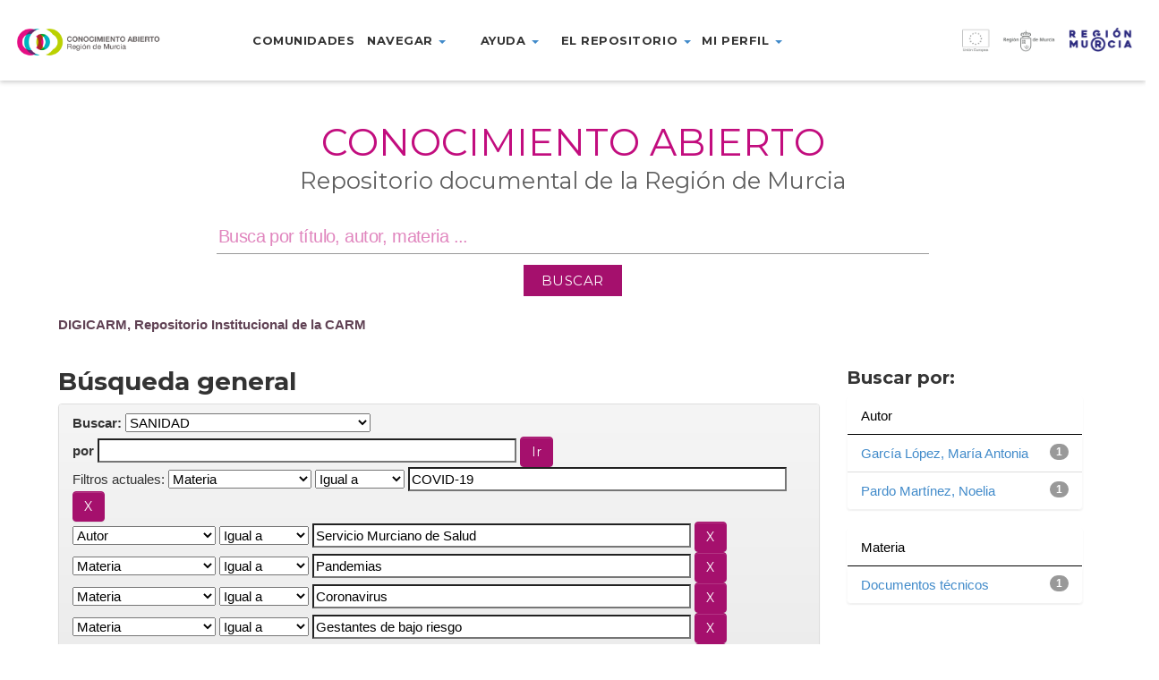

--- FILE ---
content_type: text/html;charset=UTF-8
request_url: https://dspace.carm.es/jspui/handle/20.500.11914/58/simple-search?query=&sort_by=score&order=desc&rpp=10&filter_field_1=subject&filter_type_1=equals&filter_value_1=COVID-19&filter_field_2=author&filter_type_2=equals&filter_value_2=Servicio+Murciano+de+Salud&filter_field_3=subject&filter_type_3=equals&filter_value_3=Pandemias&filter_field_4=subject&filter_type_4=equals&filter_value_4=Coronavirus&filter_field_5=subject&filter_type_5=equals&filter_value_5=Gestantes+de+bajo+riesgo&filter_field_6=author&filter_type_6=equals&filter_value_6=Lozano+G%C3%B3mez%2C+Luisa+Mar%C3%ADa&filter_field_7=author&filter_type_7=equals&filter_value_7=Mart%C3%ADnez+Pulido%2C+Laura&etal=0&filtername=dateIssued&filterquery=2020&filtertype=equals
body_size: 40892
content:



















<!DOCTYPE html>
<html>
    <head>
        <title>DIGICARM, Repositorio Institucional de la CARM: Búsqueda general</title>
        <meta http-equiv="Content-Type" content="text/html; charset=UTF-8" />
        <meta name="Generator" content="DSpace 5.4" />
        <meta name="viewport" content="width=device-width, initial-scale=1.0">
        <link rel="shortcut icon" href="/jspui/favicon.ico" type="image/x-icon"/>
	    <link rel="stylesheet" href="/jspui/static/css/jquery-ui-1.10.3.custom/redmond/jquery-ui-1.10.3.custom.css" type="text/css" />
	    <link rel="stylesheet" href="/jspui/static/css/bootstrap/bootstrap.min.css" type="text/css" />
	    <link rel="stylesheet" href="/jspui/static/css/bootstrap/bootstrap-theme.min.css" type="text/css" />
	    <link rel="stylesheet" href="/jspui/static/css/bootstrap/dspace-theme.css" type="text/css" />
        <link rel="stylesheet" href="/jspui/static/css/custom/digicarm.css" type="text/css" />
        <link href="https://fonts.googleapis.com/css?family=Montserrat" rel="stylesheet" />
        <link href="https://fonts.googleapis.com/css?family=Montserrat:700" rel="stylesheet" />


        <link rel="search" type="application/opensearchdescription+xml" href="/jspui/open-search/description.xml" title="DSpace"/>

        
	<script type='text/javascript' src="/jspui/static/js/jquery/jquery-1.10.2.min.js"></script>
	<script type='text/javascript' src='/jspui/static/js/jquery/jquery-ui-1.10.3.custom.min.js'></script>
	<script type='text/javascript' src='/jspui/static/js/bootstrap/bootstrap.min.js'></script>
	<script type='text/javascript' src='/jspui/static/js/holder.js'></script>
	<script type="text/javascript" src="/jspui/utils.js"></script>
    <script type="text/javascript" src="/jspui/static/js/choice-support.js"> </script>

    <script type="text/javascript">
        jQuery(document).ready(function() {
            jQuery(document).scroll(function() {
                var value = jQuery(this).scrollTop();
                if ( value > 0 ) {
                    jQuery("header").css("height","66px");
                    jQuery("header .menu-container > ul").css("margin-top", "-12px");
                    jQuery(".logo-container").css("margin-top", "18px");
                    jQuery(".marca-reg-logo-container").css("margin-top", "19px");
                    jQuery(".eu-region-logo-container").css("margin-top", "19px");
                    jQuery(".carm-logo-container").css("margin-top", "8px");
                    jQuery("header .menu-container > ul > li").css("padding-bottom", "18px");
                    jQuery(".navbar-toggle").css("margin-top", "18px");
                }
                else {
                    jQuery("header").css("height","90px");
                    jQuery("header .menu-container > ul").css("margin-top", "0px");
                    jQuery(".logo-container").css("margin-top", "30px");
                    jQuery(".marca-reg-logo-container").css("margin-top", "30px");
                    jQuery(".eu-region-logo-container").css("margin-top", "31px");
                    jQuery(".carm-logo-container").css("margin-top", "22px");
                    jQuery("header .menu-container > ul > li").css("padding-bottom", "30px");
                    jQuery(".navbar-toggle").css("margin-top", "26px");
                }
            });
        });
    </script>

    
    
		<script type="text/javascript">
	var jQ = jQuery.noConflict();
	jQ(document).ready(function() {
		jQ( "#spellCheckQuery").click(function(){
			jQ("#query").val(jQ(this).attr('data-spell'));
			jQ("#main-query-submit").click();
		});
		jQ( "#filterquery" )
			.autocomplete({
				source: function( request, response ) {
					jQ.ajax({
						url: "/jspui/json/discovery/autocomplete?query=&filter_field_1=subject&filter_type_1=equals&filter_value_1=COVID-19&filter_field_2=author&filter_type_2=equals&filter_value_2=Servicio+Murciano+de+Salud&filter_field_3=subject&filter_type_3=equals&filter_value_3=Pandemias&filter_field_4=subject&filter_type_4=equals&filter_value_4=Coronavirus&filter_field_5=subject&filter_type_5=equals&filter_value_5=Gestantes+de+bajo+riesgo&filter_field_6=author&filter_type_6=equals&filter_value_6=Lozano+G%C3%B3mez%2C+Luisa+Mar%C3%ADa&filter_field_7=author&filter_type_7=equals&filter_value_7=Mart%C3%ADnez+Pulido%2C+Laura&filter_field_8=dateIssued&filter_type_8=equals&filter_value_8=2020",
						dataType: "json",
						cache: false,
						data: {
							auto_idx: jQ("#filtername").val(),
							auto_query: request.term,
							auto_sort: 'count',
							auto_type: jQ("#filtertype").val(),
							location: '20.500.11914/58'	
						},
						success: function( data ) {
							response( jQ.map( data.autocomplete, function( item ) {
								var tmp_val = item.authorityKey;
								if (tmp_val == null || tmp_val == '')
								{
									tmp_val = item.displayedValue;
								}
								return {
									label: item.displayedValue + " (" + item.count + ")",
									value: tmp_val
								};
							}))			
						}
					})
				}
			});
	});
	function validateFilters() {
		return document.getElementById("filterquery").value.length > 0;
	}
</script>
		
    

<!-- HTML5 shim and Respond.js IE8 support of HTML5 elements and media queries -->
<!--[if lt IE 9]>
  <script src="/jspui/static/js/html5shiv.js"></script>
  <script src="/jspui/static/js/respond.min.js"></script>
<![endif]-->
    </head>

    
    
    <body class="undernavigation">
    <a class="sr-only" href="#content">Skip navigation</a>

    <header id="header" class="w-light w-sticky w-full w-text-dark active">

        <div class="navbar-header">
            <a class="navbar-toggle" data-toggle="collapse" data-target="#menu-collapse">
                <span class="icon-bar"></span>
                <span class="icon-bar"></span>
                <span class="icon-bar"></span>
            </a>
        </div>

        <div id="digicarm-div" class="col-lg-2 col-md-2 col-sm-8  col-xs-8">
            <a href="/jspui/" title="DIGICARM logo"><div class="logo-container"></div></a>
        </div>
        <div id="menu-main" class="col-lg-7 col-md-7 col-sm-8 menu-container" style="display:flex; justify-content: center" >
            <ul class="nav navbar-nav">
                <!-- Quitados los data-toggle="dropdown" de los <a> -->
                <li><a href="/jspui/community-list">Comunidades</a></li>
                <li class="dropdown">
                    <a href="#" class="dropdown-toggle" role="button" aria-haspopup="true" aria-expanded="false">Navegar <span class="caret"></span></a>
                      <ul class="dropdown-menu">
                        <li><a href="/jspui/browse?type=title">Navegar por título</a></li>
                        <li><a href="/jspui/browse?type=subject">Navegar por Materia</a></li>
                        <li><a href="/jspui/browse?type=dateissued">Navegar por fecha</a></li>
                        <li><a href="/jspui/browse?type=author">Navegar por Autor</a></li>
                      </ul>
                </li>
                <li class="dropdown">
                  <a href="#" class="dropdown-toggle" role="button" aria-haspopup="true" aria-expanded="false">Ayuda <span class="caret"></span></a>
                  <ul class="dropdown-menu">
                    <li><a href="https://conocimientoabierto.carm.es/?page_id=2432">¿Cómo buscar?</a></li>
                    <li><a href="https://conocimientoabierto.carm.es/?page_id=2434">Preguntas frecuentes</a></li>
                  </ul>
                </li>
                <li class="dropdown">
                  <a href="#" class="dropdown-toggle" role="button" aria-haspopup="true" aria-expanded="false">El repositorio <span class="caret"></span></a>
                  <ul class="dropdown-menu">
                    <li><a href="https://conocimientoabierto.carm.es/?page_id=2436">¿Qué es Conocimiento Abierto?</a></li>
                    <li><a href="https://conocimientoabierto.carm.es/?page_id=2438">Equipo responsable</a></li>
                    <li><a href="https://conocimientoabierto.carm.es/?page_id=2440">Estándares y metadatos</a></li>
                    <!--<li><a href="/jspui/digiCARM/condiciones-uso.jsp">Condiciones de acceso</a></li>-->
                  </ul>
                </li>
                <li class="dropdown">
                  <a href="#" class="dropdown-toggle" role="button" aria-haspopup="true" aria-expanded="false">Mi perfil <span class="caret"></span></a>
                  <ul class="dropdown-menu">
                    <li><a href="/jspui/subscribe">Recibir actualizaciones por email</a></li>
                    <li><a href="/jspui/profile">Editar perfil</a></li>
                  </ul>
                </li>
                <!--<li><a href="#">Noticias</a></li>-->
              </ul>
        </div>
        <div id="eu-div" class="col-lg-3 col-md-3 col-sm-3 col-xs-2">
            <a href="http://ec.europa.eu/regional_policy/es/funding/erdf/" target="_blank" title="Fondo Europeo de Desarrollo Regional">
                <div class="eu-region-logo-container"> &nbsp; </div>
            </a>
        </div>

        <div id="menu-collapse" class="navbar-collapse collapse menu-container-b" style="clear: both;" >
            <ul class="nav navbar-nav">
                <!-- Quitados los data-toggle="dropdown" de los <a> -->
                <li><a href="/jspui/community-list">Comunidades</a></li>
                <li class="dropdown">
                    <a href="#" class="dropdown-toggle" role="button" aria-haspopup="true" aria-expanded="false">Navegar <span class="caret"></span></a>
                      <ul class="dropdown-menu">
                        <li><a href="/jspui/browse?type=title">Navegar por título</a></li>
                        <li><a href="/jspui/browse?type=subject">Navegar por Materia</a></li>
                        <li><a href="/jspui/browse?type=dateissued">Navegar por fecha</a></li>
                        <li><a href="/jspui/browse?type=author">Navegar por Autor</a></li>
                      </ul>
                </li>
                <li class="dropdown">
                  <a href="#" class="dropdown-toggle" role="button" aria-haspopup="true" aria-expanded="false">Ayuda <span class="caret"></span></a>
                  <ul class="dropdown-menu">
                    <li><a href="https://conocimientoabierto.carm.es/?page_id=2432">¿Cómo buscar?</a></li>
                    <li><a href="https://conocimientoabierto.carm.es/?page_id=2434">Preguntas frecuentes</a></li>
                  </ul>
                </li>
                <li class="dropdown">
                  <a href="#" class="dropdown-toggle" role="button" aria-haspopup="true" aria-expanded="false">El repositorio <span class="caret"></span></a>
                  <ul class="dropdown-menu">
                    <li><a href="https://conocimientoabierto.carm.es/?page_id=2436">¿Qué es Conocimiento Abierto?</a></li>
                    <li><a href="https://conocimientoabierto.carm.es/?page_id=2438">Equipo responsable</a></li>
                    <li><a href="https://conocimientoabierto.carm.es/?page_id=2440">Estándares y metadatos</a></li>
                    <!--<li><a href="/jspui/digiCARM/condiciones-uso.jsp">Condiciones de acceso</a></li>-->
                  </ul>
                </li>
                <li class="dropdown">
                  <a href="#" class="dropdown-toggle" role="button" aria-haspopup="true" aria-expanded="false">Mi perfil <span class="caret"></span></a>
                  <ul class="dropdown-menu">
                    <li><a href="/jspui/subscribe">Recibir actualizaciones por email</a></li>
                    <li><a href="/jspui/profile">Editar perfil</a></li>
                  </ul>
                </li>
                <!--<li><a href="#">Noticias</a></li>-->
            </ul>
        </div>
    </header>


<main id="content" role="main">

<div class="main-content full-width header-space">
    <section class="w-section no-padding w-v-align w-middle">
        <div>
            <div class="row">
                <div id="search-container" class="col col-lg-12 col-md-12 col-sm-12 col-xs-12 text-center">
                    <div class="col-inner">
                        <div class="w-space" style="height:36px"></div>
                        <!--<div class="marca-reg-logo-container"></div>-->
                        <div data-animation="fadeInLeft" class="">
                            <h1 style="background-color:#fff;font-size: 3.3vw;color: #c20d7e; font-weight:400;font-style:normal; text-transform: uppercase">Conocimiento Abierto</h1>
                        </div>
                        <div data-animation="fadeInRight" class=""auto>
                            <h2 style="font-size: 2vw;color: #606060;line-height: 0;font-weight:400;font-style:normal;text-transform:none">Repositorio documental de la Región de Murcia</h2>
                        </div>
                        <div class="row">
                            <div class="col-sm-1"></div>
                            <div class="vc_wp_search wpb_content_element mainsearchform col-sm-10" style="display:flex; justify-content: center">
                                <form action="/jspui/simple-search" method="get" class="search-form" style="margin-bottom: 2%; margin-top: 1%;">
                                    <div class="widget widget_search" style="margin-bottom: 12px;">                               
                                        <input type="text" name="query" id="tequery" aria-labelledby="s" value="" placeholder="Busca por título, autor, materia ..." class="keyword">
                                    </div>
                                    <div>
                                        <input class="btnBuscar" value="BUSCAR" type="submit">
                                    </div>
                                </form>
                            </div>
                            <div class="col-sm-1"></div>
                        </div>
                    </div>
                </div>
            </div>
        </div>
    </section>
</div>


<div class="container" style="margin-bottom: 8px;">
                



  <!-- btn-success -->

<ol class="breadcrumb">

  <li><a href="/jspui/">DIGICARM, Repositorio Institucional de la CARM</a></li>

</ol>

</div>                



        
<div class="container">

	<div class="row">
		<div class="col-md-9">
		








































    

<h2>Búsqueda general</h2>

<div class="discovery-search-form panel panel-default">
    
	<div class="discovery-query panel-heading">
    <form action="simple-search" method="get">
         <label for="tlocation">
         	Buscar: 
         </label>
         <select name="location" id="tlocation">

									<option value="/">Todo DIGICARM </option>

                                <option value="20.500.11914/58" selected="selected">
                                	SANIDAD</option>

                                <option value="20.500.11914/2454" >
                                	Asistencia Sanitaria (Sanidad)</option>

                                <option value="20.500.11914/4344" >
                                	Especial sobre el COVID-19 (Sanidad)</option>

                                <option value="20.500.11914/59" >
                                	Planificación Sanitaria (Sanidad)</option>

                                <option value="20.500.11914/60" >
                                	Salud Pública (Sanidad)</option>

                                <option value="20.500.11914/2207" >
                                	Memorias (Sanidad)</option>

                                <option value="20.500.11914/7705" >
                                	Sin título</option>
                                </select><br/>
                                <label for="query">por </label>
                                <input type="text" size="50" id="query" name="query" value=""/>
                                <input type="submit" id="main-query-submit" class="btn btn-primary" value="Ir " />
                  
                                <input type="hidden" value="10" name="rpp" />
                                <input type="hidden" value="score" name="sort_by" />
                                <input type="hidden" value="desc" name="order" />
                                
		<div class="discovery-search-appliedFilters">
		<span>Filtros actuales:</span>
		
			    <select id="filter_field_1" name="filter_field_1">
				<option value="title">Título</option><option value="author">Autor</option><option value="subject" selected="selected">Materia</option><option value="dateIssued">Fecha de publicación</option>
				</select>
				<select id="filter_type_1" name="filter_type_1">
				<option value="equals" selected="selected">Igual a</option><option value="contains">Contiene</option><option value="authority">ID</option><option value="notequals">No igual a</option><option value="notcontains">No contiene</option><option value="notauthority">No ID</option>
				</select>
				<input type="text" id="filter_value_1" name="filter_value_1" value="COVID-19" size="45"/>
				<input class="btn btn-default" type="submit" id="submit_filter_remove_1" name="submit_filter_remove_1" value="X" />
				<br/>
				
			    <select id="filter_field_2" name="filter_field_2">
				<option value="title">Título</option><option value="author" selected="selected">Autor</option><option value="subject">Materia</option><option value="dateIssued">Fecha de publicación</option>
				</select>
				<select id="filter_type_2" name="filter_type_2">
				<option value="equals" selected="selected">Igual a</option><option value="contains">Contiene</option><option value="authority">ID</option><option value="notequals">No igual a</option><option value="notcontains">No contiene</option><option value="notauthority">No ID</option>
				</select>
				<input type="text" id="filter_value_2" name="filter_value_2" value="Servicio&#x20;Murciano&#x20;de&#x20;Salud" size="45"/>
				<input class="btn btn-default" type="submit" id="submit_filter_remove_2" name="submit_filter_remove_2" value="X" />
				<br/>
				
			    <select id="filter_field_3" name="filter_field_3">
				<option value="title">Título</option><option value="author">Autor</option><option value="subject" selected="selected">Materia</option><option value="dateIssued">Fecha de publicación</option>
				</select>
				<select id="filter_type_3" name="filter_type_3">
				<option value="equals" selected="selected">Igual a</option><option value="contains">Contiene</option><option value="authority">ID</option><option value="notequals">No igual a</option><option value="notcontains">No contiene</option><option value="notauthority">No ID</option>
				</select>
				<input type="text" id="filter_value_3" name="filter_value_3" value="Pandemias" size="45"/>
				<input class="btn btn-default" type="submit" id="submit_filter_remove_3" name="submit_filter_remove_3" value="X" />
				<br/>
				
			    <select id="filter_field_4" name="filter_field_4">
				<option value="title">Título</option><option value="author">Autor</option><option value="subject" selected="selected">Materia</option><option value="dateIssued">Fecha de publicación</option>
				</select>
				<select id="filter_type_4" name="filter_type_4">
				<option value="equals" selected="selected">Igual a</option><option value="contains">Contiene</option><option value="authority">ID</option><option value="notequals">No igual a</option><option value="notcontains">No contiene</option><option value="notauthority">No ID</option>
				</select>
				<input type="text" id="filter_value_4" name="filter_value_4" value="Coronavirus" size="45"/>
				<input class="btn btn-default" type="submit" id="submit_filter_remove_4" name="submit_filter_remove_4" value="X" />
				<br/>
				
			    <select id="filter_field_5" name="filter_field_5">
				<option value="title">Título</option><option value="author">Autor</option><option value="subject" selected="selected">Materia</option><option value="dateIssued">Fecha de publicación</option>
				</select>
				<select id="filter_type_5" name="filter_type_5">
				<option value="equals" selected="selected">Igual a</option><option value="contains">Contiene</option><option value="authority">ID</option><option value="notequals">No igual a</option><option value="notcontains">No contiene</option><option value="notauthority">No ID</option>
				</select>
				<input type="text" id="filter_value_5" name="filter_value_5" value="Gestantes&#x20;de&#x20;bajo&#x20;riesgo" size="45"/>
				<input class="btn btn-default" type="submit" id="submit_filter_remove_5" name="submit_filter_remove_5" value="X" />
				<br/>
				
			    <select id="filter_field_6" name="filter_field_6">
				<option value="title">Título</option><option value="author" selected="selected">Autor</option><option value="subject">Materia</option><option value="dateIssued">Fecha de publicación</option>
				</select>
				<select id="filter_type_6" name="filter_type_6">
				<option value="equals" selected="selected">Igual a</option><option value="contains">Contiene</option><option value="authority">ID</option><option value="notequals">No igual a</option><option value="notcontains">No contiene</option><option value="notauthority">No ID</option>
				</select>
				<input type="text" id="filter_value_6" name="filter_value_6" value="Lozano&#x20;Gómez,&#x20;Luisa&#x20;María" size="45"/>
				<input class="btn btn-default" type="submit" id="submit_filter_remove_6" name="submit_filter_remove_6" value="X" />
				<br/>
				
			    <select id="filter_field_7" name="filter_field_7">
				<option value="title">Título</option><option value="author" selected="selected">Autor</option><option value="subject">Materia</option><option value="dateIssued">Fecha de publicación</option>
				</select>
				<select id="filter_type_7" name="filter_type_7">
				<option value="equals" selected="selected">Igual a</option><option value="contains">Contiene</option><option value="authority">ID</option><option value="notequals">No igual a</option><option value="notcontains">No contiene</option><option value="notauthority">No ID</option>
				</select>
				<input type="text" id="filter_value_7" name="filter_value_7" value="Martínez&#x20;Pulido,&#x20;Laura" size="45"/>
				<input class="btn btn-default" type="submit" id="submit_filter_remove_7" name="submit_filter_remove_7" value="X" />
				<br/>
				
			    <select id="filter_field_8" name="filter_field_8">
				<option value="title">Título</option><option value="author">Autor</option><option value="subject">Materia</option><option value="dateIssued" selected="selected">Fecha de publicación</option>
				</select>
				<select id="filter_type_8" name="filter_type_8">
				<option value="equals" selected="selected">Igual a</option><option value="contains">Contiene</option><option value="authority">ID</option><option value="notequals">No igual a</option><option value="notcontains">No contiene</option><option value="notauthority">No ID</option>
				</select>
				<input type="text" id="filter_value_8" name="filter_value_8" value="2020" size="45"/>
				<input class="btn btn-default" type="submit" id="submit_filter_remove_8" name="submit_filter_remove_8" value="X" />
				<br/>
				
		</div>

<a class="btn btn-default" href="/jspui/simple-search">Nueva búsqueda</a>	
		</form>
		</div>

		<div class="discovery-search-filters panel-body">
		<h5>Agregar filtros:</h5>
		<p class="discovery-search-filters-hint">Utiliza filtros para refinar los resultados de búsqueda</p>
		<form action="simple-search" method="get">
		<input type="hidden" value="20.500.11914&#x2F;58" name="location" />
		<input type="hidden" value="" name="query" />
		
				    <input type="hidden" id="filter_field_1" name="filter_field_1" value="subject" />
					<input type="hidden" id="filter_type_1" name="filter_type_1" value="equals" />
					<input type="hidden" id="filter_value_1" name="filter_value_1" value="COVID-19" />
					
				    <input type="hidden" id="filter_field_2" name="filter_field_2" value="author" />
					<input type="hidden" id="filter_type_2" name="filter_type_2" value="equals" />
					<input type="hidden" id="filter_value_2" name="filter_value_2" value="Servicio&#x20;Murciano&#x20;de&#x20;Salud" />
					
				    <input type="hidden" id="filter_field_3" name="filter_field_3" value="subject" />
					<input type="hidden" id="filter_type_3" name="filter_type_3" value="equals" />
					<input type="hidden" id="filter_value_3" name="filter_value_3" value="Pandemias" />
					
				    <input type="hidden" id="filter_field_4" name="filter_field_4" value="subject" />
					<input type="hidden" id="filter_type_4" name="filter_type_4" value="equals" />
					<input type="hidden" id="filter_value_4" name="filter_value_4" value="Coronavirus" />
					
				    <input type="hidden" id="filter_field_5" name="filter_field_5" value="subject" />
					<input type="hidden" id="filter_type_5" name="filter_type_5" value="equals" />
					<input type="hidden" id="filter_value_5" name="filter_value_5" value="Gestantes&#x20;de&#x20;bajo&#x20;riesgo" />
					
				    <input type="hidden" id="filter_field_6" name="filter_field_6" value="author" />
					<input type="hidden" id="filter_type_6" name="filter_type_6" value="equals" />
					<input type="hidden" id="filter_value_6" name="filter_value_6" value="Lozano&#x20;Gómez,&#x20;Luisa&#x20;María" />
					
				    <input type="hidden" id="filter_field_7" name="filter_field_7" value="author" />
					<input type="hidden" id="filter_type_7" name="filter_type_7" value="equals" />
					<input type="hidden" id="filter_value_7" name="filter_value_7" value="Martínez&#x20;Pulido,&#x20;Laura" />
					
				    <input type="hidden" id="filter_field_8" name="filter_field_8" value="dateIssued" />
					<input type="hidden" id="filter_type_8" name="filter_type_8" value="equals" />
					<input type="hidden" id="filter_value_8" name="filter_value_8" value="2020" />
					
		<select id="filtername" name="filtername">
		<option value="title">Título</option><option value="author">Autor</option><option value="subject">Materia</option><option value="dateIssued">Fecha de publicación</option>
		</select>
		<select id="filtertype" name="filtertype">
		<option value="equals">Igual a</option><option value="contains">Contiene</option><option value="authority">ID</option><option value="notequals">No igual a</option><option value="notcontains">No contiene</option><option value="notauthority">No ID</option>
		</select>
		<input type="text" id="filterquery" name="filterquery" size="45" required="required" />
		<input type="hidden" value="10" name="rpp" />
		<input type="hidden" value="score" name="sort_by" />
		<input type="hidden" value="desc" name="order" />
		<input class="btn btn-default" type="submit" value="Agregar" onclick="return validateFilters()" />
		</form>
		</div>        

        
   <div class="discovery-pagination-controls panel-footer">
   <form action="simple-search" method="get">
   <input type="hidden" value="20.500.11914&#x2F;58" name="location" />
   <input type="hidden" value="" name="query" />
	
				    <input type="hidden" id="filter_field_1" name="filter_field_1" value="subject" />
					<input type="hidden" id="filter_type_1" name="filter_type_1" value="equals" />
					<input type="hidden" id="filter_value_1" name="filter_value_1" value="COVID-19" />
					
				    <input type="hidden" id="filter_field_2" name="filter_field_2" value="author" />
					<input type="hidden" id="filter_type_2" name="filter_type_2" value="equals" />
					<input type="hidden" id="filter_value_2" name="filter_value_2" value="Servicio&#x20;Murciano&#x20;de&#x20;Salud" />
					
				    <input type="hidden" id="filter_field_3" name="filter_field_3" value="subject" />
					<input type="hidden" id="filter_type_3" name="filter_type_3" value="equals" />
					<input type="hidden" id="filter_value_3" name="filter_value_3" value="Pandemias" />
					
				    <input type="hidden" id="filter_field_4" name="filter_field_4" value="subject" />
					<input type="hidden" id="filter_type_4" name="filter_type_4" value="equals" />
					<input type="hidden" id="filter_value_4" name="filter_value_4" value="Coronavirus" />
					
				    <input type="hidden" id="filter_field_5" name="filter_field_5" value="subject" />
					<input type="hidden" id="filter_type_5" name="filter_type_5" value="equals" />
					<input type="hidden" id="filter_value_5" name="filter_value_5" value="Gestantes&#x20;de&#x20;bajo&#x20;riesgo" />
					
				    <input type="hidden" id="filter_field_6" name="filter_field_6" value="author" />
					<input type="hidden" id="filter_type_6" name="filter_type_6" value="equals" />
					<input type="hidden" id="filter_value_6" name="filter_value_6" value="Lozano&#x20;Gómez,&#x20;Luisa&#x20;María" />
					
				    <input type="hidden" id="filter_field_7" name="filter_field_7" value="author" />
					<input type="hidden" id="filter_type_7" name="filter_type_7" value="equals" />
					<input type="hidden" id="filter_value_7" name="filter_value_7" value="Martínez&#x20;Pulido,&#x20;Laura" />
					
				    <input type="hidden" id="filter_field_8" name="filter_field_8" value="dateIssued" />
					<input type="hidden" id="filter_type_8" name="filter_type_8" value="equals" />
					<input type="hidden" id="filter_value_8" name="filter_value_8" value="2020" />
						
           <label for="rpp">Resultados por página</label>
           <select name="rpp">

                   <option value="5" >5</option>

                   <option value="10" selected="selected">10</option>

                   <option value="15" >15</option>

                   <option value="20" >20</option>

                   <option value="25" >25</option>

                   <option value="30" >30</option>

                   <option value="35" >35</option>

                   <option value="40" >40</option>

                   <option value="45" >45</option>

                   <option value="50" >50</option>

                   <option value="55" >55</option>

                   <option value="60" >60</option>

                   <option value="65" >65</option>

                   <option value="70" >70</option>

                   <option value="75" >75</option>

                   <option value="80" >80</option>

                   <option value="85" >85</option>

                   <option value="90" >90</option>

                   <option value="95" >95</option>

                   <option value="100" >100</option>

           </select>
           &nbsp;|&nbsp;

               <label for="sort_by">Ordenar por</label>
               <select name="sort_by">
                   <option value="score">Relevancia</option>
 <option value="dc.title_sort" >Título</option> <option value="dc.date.issued_dt" >Fecha de Publicación</option>
               </select>

           <label for="order">En orden</label>
           <select name="order">
               <option value="ASC" >Ascendente</option>
               <option value="DESC" selected="selected">Descendente</option>
           </select>
           <label for="etal">Autor/registro</label>
           <select name="etal">

               <option value="0" selected="selected">Todo</option>
<option value="1" >1</option>
                       <option value="5" >5</option>

                       <option value="10" >10</option>

                       <option value="15" >15</option>

                       <option value="20" >20</option>

                       <option value="25" >25</option>

                       <option value="30" >30</option>

                       <option value="35" >35</option>

                       <option value="40" >40</option>

                       <option value="45" >45</option>

                       <option value="50" >50</option>

           </select>
           <input class="btn btn-default" type="submit" name="submit_search" value="Actualizar" />


</form>
   </div>
</div>   

<hr/>
<div class="discovery-result-pagination row container">

    
	<div class="alert alert-info">Resultados 1-1 de 1. </div>
    <ul class="pagination pull-right">
	<li class="disabled"><span>Anterior </span></li>
	
	<li class="active"><span>1</span></li>

	<li class="disabled"><span>Siguiente </span></li>
	</ul>
<!-- give a content to the div -->
</div>
<div class="discovery-result-results">





    <div class="panel panel-info">
    <div class="panel-heading">Resultados por ítem: </div>
    <table align="center" class="table" summary="This table browses all dspace content">
<tr>
<th id="t1" class="oddRowEvenCol">Fecha de publicación</th><th id="t2" class="oddRowOddCol">Título</th><th id="t3" class="oddRowEvenCol">Autor(es)</th></tr><tr><td headers="t1" class="evenRowEvenCol" nowrap="nowrap" align="right">17-abr-2020</td><td headers="t2" class="evenRowOddCol" ><a href="/jspui/handle/20.500.11914/4349">Atención&#x20;de&#x20;gestantes&#x20;de&#x20;bajo&#x20;riesgo&#x20;durante&#x20;la&#x20;pandemia&#x20;por&#x20;COVID-19.&#x20;Adaptación&#x20;para&#x20;el&#x20;SMS</a></td><td headers="t3" class="evenRowEvenCol" ><em><a href="/jspui/browse?type=author&amp;value=Servicio+Murciano+de+Salud">Servicio&#x20;Murciano&#x20;de&#x20;Salud</a>; <a href="/jspui/browse?type=author&amp;value=Garc%C3%ADa+L%C3%B3pez%2C+Mar%C3%ADa+Antonia&amp;value_lang=es">García&#x20;López,&#x20;María&#x20;Antonia</a>; <a href="/jspui/browse?type=author&amp;value=Lozano+G%C3%B3mez%2C+Luisa+Mar%C3%ADa&amp;value_lang=es">Lozano&#x20;Gómez,&#x20;Luisa&#x20;María</a>; <a href="/jspui/browse?type=author&amp;value=Mart%C3%ADnez+Pulido%2C+Laura&amp;value_lang=es">Martínez&#x20;Pulido,&#x20;Laura</a>; <a href="/jspui/browse?type=author&amp;value=Pardo+Mart%C3%ADnez%2C+Noelia&amp;value_lang=es">Pardo&#x20;Martínez,&#x20;Noelia</a></em></td></tr>
</table>

    </div>

</div>
















            

	</div>
	<div class="col-md-3">
                    


<h3 class="facets">Buscar por:</h3>
<div id="facets" class="facetsBox">

<div id="facet_author" class="panel panel-success">
	    <div class="panel-heading">Autor</div>
	    <ul class="list-group"><li class="list-group-item"><span class="badge">1</span> <a href="/jspui/handle/20.500.11914/58/simple-search?query=&amp;sort_by=score&amp;order=desc&amp;rpp=10&amp;filter_field_1=subject&amp;filter_type_1=equals&amp;filter_value_1=COVID-19&amp;filter_field_2=author&amp;filter_type_2=equals&amp;filter_value_2=Servicio+Murciano+de+Salud&amp;filter_field_3=subject&amp;filter_type_3=equals&amp;filter_value_3=Pandemias&amp;filter_field_4=subject&amp;filter_type_4=equals&amp;filter_value_4=Coronavirus&amp;filter_field_5=subject&amp;filter_type_5=equals&amp;filter_value_5=Gestantes+de+bajo+riesgo&amp;filter_field_6=author&amp;filter_type_6=equals&amp;filter_value_6=Lozano+G%C3%B3mez%2C+Luisa+Mar%C3%ADa&amp;filter_field_7=author&amp;filter_type_7=equals&amp;filter_value_7=Mart%C3%ADnez+Pulido%2C+Laura&amp;filter_field_8=dateIssued&amp;filter_type_8=equals&amp;filter_value_8=2020&amp;etal=0&amp;filtername=author&amp;filterquery=Garc%C3%ADa+L%C3%B3pez%2C+Mar%C3%ADa+Antonia&amp;filtertype=equals"
                title="Filtrar por García López, María Antonia">
                García López, María Antonia</a></li><li class="list-group-item"><span class="badge">1</span> <a href="/jspui/handle/20.500.11914/58/simple-search?query=&amp;sort_by=score&amp;order=desc&amp;rpp=10&amp;filter_field_1=subject&amp;filter_type_1=equals&amp;filter_value_1=COVID-19&amp;filter_field_2=author&amp;filter_type_2=equals&amp;filter_value_2=Servicio+Murciano+de+Salud&amp;filter_field_3=subject&amp;filter_type_3=equals&amp;filter_value_3=Pandemias&amp;filter_field_4=subject&amp;filter_type_4=equals&amp;filter_value_4=Coronavirus&amp;filter_field_5=subject&amp;filter_type_5=equals&amp;filter_value_5=Gestantes+de+bajo+riesgo&amp;filter_field_6=author&amp;filter_type_6=equals&amp;filter_value_6=Lozano+G%C3%B3mez%2C+Luisa+Mar%C3%ADa&amp;filter_field_7=author&amp;filter_type_7=equals&amp;filter_value_7=Mart%C3%ADnez+Pulido%2C+Laura&amp;filter_field_8=dateIssued&amp;filter_type_8=equals&amp;filter_value_8=2020&amp;etal=0&amp;filtername=author&amp;filterquery=Pardo+Mart%C3%ADnez%2C+Noelia&amp;filtertype=equals"
                title="Filtrar por Pardo Martínez, Noelia">
                Pardo Martínez, Noelia</a></li></ul></div><div id="facet_subject" class="panel panel-success">
	    <div class="panel-heading">Materia</div>
	    <ul class="list-group"><li class="list-group-item"><span class="badge">1</span> <a href="/jspui/handle/20.500.11914/58/simple-search?query=&amp;sort_by=score&amp;order=desc&amp;rpp=10&amp;filter_field_1=subject&amp;filter_type_1=equals&amp;filter_value_1=COVID-19&amp;filter_field_2=author&amp;filter_type_2=equals&amp;filter_value_2=Servicio+Murciano+de+Salud&amp;filter_field_3=subject&amp;filter_type_3=equals&amp;filter_value_3=Pandemias&amp;filter_field_4=subject&amp;filter_type_4=equals&amp;filter_value_4=Coronavirus&amp;filter_field_5=subject&amp;filter_type_5=equals&amp;filter_value_5=Gestantes+de+bajo+riesgo&amp;filter_field_6=author&amp;filter_type_6=equals&amp;filter_value_6=Lozano+G%C3%B3mez%2C+Luisa+Mar%C3%ADa&amp;filter_field_7=author&amp;filter_type_7=equals&amp;filter_value_7=Mart%C3%ADnez+Pulido%2C+Laura&amp;filter_field_8=dateIssued&amp;filter_type_8=equals&amp;filter_value_8=2020&amp;etal=0&amp;filtername=subject&amp;filterquery=Documentos+t%C3%A9cnicos&amp;filtertype=equals"
                title="Filtrar por Documentos técnicos">
                Documentos técnicos</a></li></ul></div>

</div>


    </div>
    </div>       

</div>
</main>


<footer id="footer" class="footer-v2 w-full">
  <div class="footer-wrapper">
    <div id="footer-bottom">
      <div class="container">
        <div class="col-lg-12 col-md-12" style="text-align: center;height: 86px;">
          <a href="http://www.carm.es/web/pagina?IDCONTENIDO=1&IDTIPO=180" target="_blank" title="Comunidad Autónoma de la Región de Murcia">
            <img src="/jspui/static/img/footer-logo-carm.png" />
          </a>
        </div>
        <div class="col-lg-12 col-md-12">
          <div id="footer-text">
            <p style="text-align: center">
              <span style="color: #ffffff">
                <a href="https://conocimientoabierto.carm.es/?page_id=2442">CONTACTO</a>
              </span><span class="separator">|</span>
              <span style="color: #fff">
                <a href="https://conocimientoabierto.carm.es/?page_id=2444">ACCESIBILIDAD</a>
              </span>
              <span  class="separator">|</span>
              <span style="color: #ffffff">
                <a href="https://conocimientoabierto.carm.es/?page_id=1941">MAPA WEB</a>
              </span><span  class="separator">|</span>
              <span style="color: #fff">
                <a href="#" onclick="var popupwin = window.open('/jspui/help/index.html','dspacepopup','height=600,width=550,resizable,scrollbars');popupwin.focus();return false;">AYUDA </a>
                <!--<a href="/jspui/digiCARM/como-buscar.jsp">AYUDA </a>-->
              </span>
            </p>            
          </div>
        </div>            
        <!--<div class="col-lg-3 col-lg-offset-2 col-md-12">
          <div id="footer-nav" class="col-lg-6 col-lg-offset-6 col-md-12">
            <ul class="social-icons">
              <li>
                <a href="http://www.facebook.com" target="_blank" title="Facebook" data-placement="top"><i class="flora-icon-facebook"></i></a>
              </li>
              <li>
                <a href="https://plus.google.com" target="_blank" title="Google+" data-placement="top"><i class="flora-icon-google-plus"></i></a>
              </li>
              <li>
                <a href="https://es.linkedin.com" target="_blank" title="LinkedIn" data-placement="top"><i class="flora-icon-linkedin"></i></a>
              </li>
            </ul>                            
          </div>
        </div>-->
    </div>
        <!--<div id="toplink-wrapper"> //FIXME
          <a href="#"><i class="flora-icon-up-1"></i></a>
        </div>-->
    </div>
 
  </div>
</footer>
<link id="google_fonts_exo100100italic200200italic300300italicregularitalic500500italic600600italic700700italic800800italic900900italic" href="//fonts.googleapis.com/css?family=Exo%3A100%2C100italic%2C200%2C200italic%2C300%2C300italic%2Cregular%2Citalic%2C500%2C500italic%2C600%2C600italic%2C700%2C700italic%2C800%2C800italic%2C900%2C900italic" rel="stylesheet" property="stylesheet" type="text/css" media="all">
</body>
</html>
